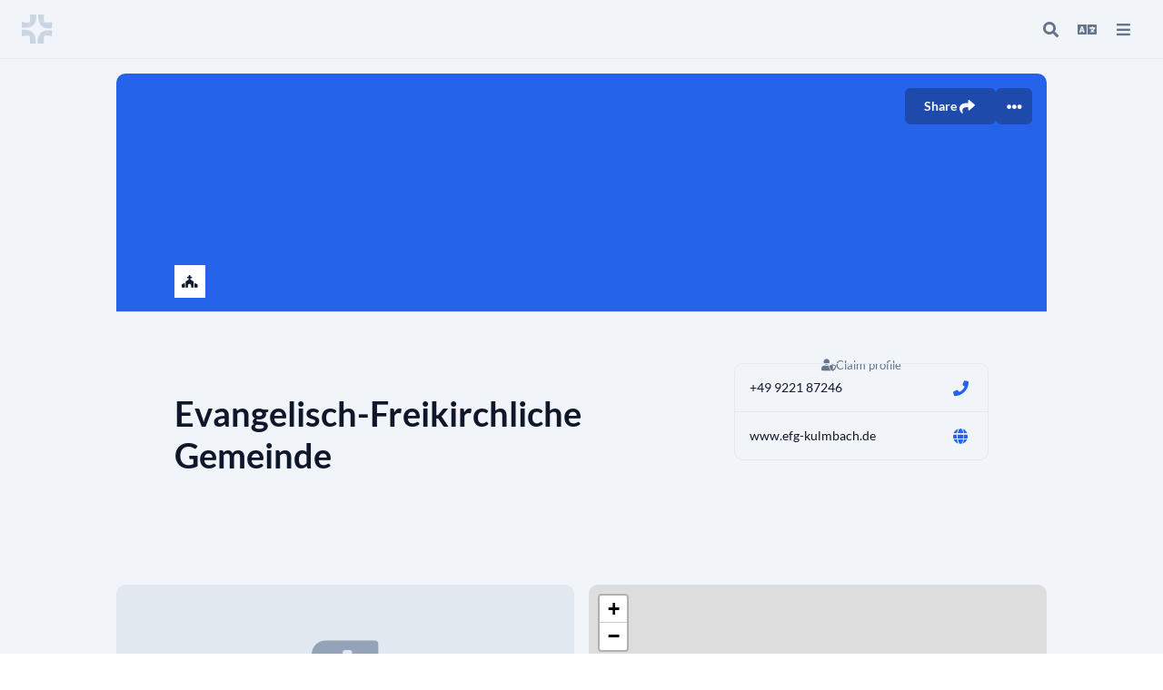

--- FILE ---
content_type: application/javascript
request_url: https://find.church.tools/_nuxt/leaflet-gesture-handling.min.e0a75e69.js
body_size: 7780
content:
import{ag as u,af as p}from"./entry.d8c62f11.js";function h(s,c){for(var r=0;r<c.length;r++){const e=c[r];if(typeof e!="string"&&!Array.isArray(e)){for(const o in e)if(o!=="default"&&!(o in s)){const n=Object.getOwnPropertyDescriptor(e,o);n&&Object.defineProperty(s,o,n.get?n:{enumerable:!0,get:()=>e[o]})}}}return Object.freeze(Object.defineProperty(s,Symbol.toStringTag,{value:"Module"}))}var m={exports:{}};(function(s,c){(function(r,e){e(c)})(p,function(r){var e={ar:{touch:"\u0627\u0633\u062A\u062E\u062F\u0645 \u0625\u0635\u0628\u0639\u064A\u0646 \u0644\u062A\u062D\u0631\u064A\u0643 \u0627\u0644\u062E\u0631\u064A\u0637\u0629",scroll:"\u200F\u0627\u0633\u062A\u062E\u062F\u0645 ctrl + scroll \u0644\u062A\u0635\u063A\u064A\u0631/\u062A\u0643\u0628\u064A\u0631 \u0627\u0644\u062E\u0631\u064A\u0637\u0629",scrollMac:"\u064A\u0645\u0643\u0646\u0643 \u0627\u0633\u062A\u062E\u062F\u0627\u0645 \u2318 + \u0627\u0644\u062A\u0645\u0631\u064A\u0631 \u0644\u062A\u0643\u0628\u064A\u0631/\u062A\u0635\u063A\u064A\u0631 \u0627\u0644\u062E\u0631\u064A\u0637\u0629"},bg:{touch:"\u0418\u0437\u043F\u043E\u043B\u0437\u0432\u0430\u0439\u0442\u0435 \u0434\u0432\u0430 \u043F\u0440\u044A\u0441\u0442\u0430, \u0437\u0430 \u0434\u0430 \u043F\u0440\u0435\u043C\u0435\u0441\u0442\u0438\u0442\u0435 \u043A\u0430\u0440\u0442\u0430\u0442\u0430",scroll:"\u0417\u0430\u0434\u0440\u044A\u0436\u0442\u0435 \u0431\u0443\u0442\u043E\u043D\u0430 Ctrl \u043D\u0430\u0442\u0438\u0441\u043D\u0430\u0442, \u0434\u043E\u043A\u0430\u0442\u043E \u043F\u0440\u0435\u0432\u044A\u0440\u0442\u0430\u0442\u0435, \u0437\u0430 \u0434\u0430 \u043F\u0440\u043E\u043C\u0435\u043D\u0438\u0442\u0435 \u043C\u0430\u0449\u0430\u0431\u0430 \u043D\u0430 \u043A\u0430\u0440\u0442\u0430\u0442\u0430",scrollMac:"\u0417\u0430\u0434\u0440\u044A\u0436\u0442\u0435 \u0431\u0443\u0442\u043E\u043D\u0430 \u2318 \u043D\u0430\u0442\u0438\u0441\u043D\u0430\u0442, \u0434\u043E\u043A\u0430\u0442\u043E \u043F\u0440\u0435\u0432\u044A\u0440\u0442\u0430\u0442\u0435, \u0437\u0430 \u0434\u0430 \u043F\u0440\u043E\u043C\u0435\u043D\u0438\u0442\u0435 \u043C\u0430\u0449\u0430\u0431\u0430 \u043D\u0430 \u043A\u0430\u0440\u0442\u0430\u0442\u0430"},bn:{touch:"\u09AE\u09BE\u09A8\u099A\u09BF\u09A4\u09CD\u09B0\u099F\u09BF\u0995\u09C7 \u09B8\u09B0\u09BE\u09A4\u09C7 \u09A6\u09C1\u099F\u09BF \u0986\u0999\u09CD\u0997\u09C1\u09B2 \u09AC\u09CD\u09AF\u09AC\u09B9\u09BE\u09B0 \u0995\u09B0\u09C1\u09A8",scroll:"\u09AE\u09CD\u09AF\u09BE\u09AA \u099C\u09C1\u09AE \u0995\u09B0\u09A4\u09C7 ctrl + scroll \u09AC\u09CD\u09AF\u09AC\u09B9\u09BE\u09B0 \u0995\u09B0\u09C1\u09A8",scrollMac:"\u09AE\u09CD\u09AF\u09BE\u09AA\u09C7 \u099C\u09C1\u09AE \u0995\u09B0\u09A4\u09C7 \u2318 \u09AC\u09CB\u09A4\u09BE\u09AE \u099F\u09BF\u09AA\u09C7 \u09B8\u09CD\u0995\u09CD\u09B0\u09B2 \u0995\u09B0\u09C1\u09A8"},ca:{touch:"Fes servir dos dits per moure el mapa",scroll:"Prem la tecla Control mentre et desplaces per apropar i allunyar el mapa",scrollMac:"Prem la tecla \u2318 mentre et desplaces per apropar i allunyar el mapa"},cs:{touch:"K\xA0posunut\xED mapy pou\u017Eijte dva prsty",scroll:"Velikost zobrazen\xED mapy zm\u011B\u0148te podr\u017Een\xEDm kl\xE1vesy Ctrl a\xA0posouv\xE1n\xEDm kole\u010Dka my\u0161i",scrollMac:"Velikost zobrazen\xED mapy zm\u011Bn\xEDte podr\u017Een\xEDm kl\xE1vesy \u2318 a\xA0posunut\xEDm kole\u010Dka my\u0161i / touchpadu"},da:{touch:"Brug to fingre til at flytte kortet",scroll:"Brug ctrl + rullefunktionen til at zoome ind og ud p\xE5 kortet",scrollMac:"Brug \u2318 + rullefunktionen til at zoome ind og ud p\xE5 kortet"},de:{touch:"Verschieben der Karte mit zwei Fingern",scroll:"Verwende Strg+Scrollen zum Zoomen der Karte",scrollMac:"\u2318"},el:{touch:"\u03A7\u03C1\u03B7\u03C3\u03B9\u03BC\u03BF\u03C0\u03BF\u03B9\u03AE\u03C3\u03C4\u03B5 \u03B4\u03CD\u03BF \u03B4\u03AC\u03C7\u03C4\u03C5\u03BB\u03B1 \u03B3\u03B9\u03B1 \u03BC\u03B5\u03C4\u03B1\u03BA\u03AF\u03BD\u03B7\u03C3\u03B7 \u03C3\u03C4\u03BF\u03BD \u03C7\u03AC\u03C1\u03C4\u03B7",scroll:"\u03A7\u03C1\u03B7\u03C3\u03B9\u03BC\u03BF\u03C0\u03BF\u03B9\u03AE\u03C3\u03C4\u03B5 \u03C4\u03BF \u03C0\u03BB\u03AE\u03BA\u03C4\u03C1\u03BF Ctrl \u03BA\u03B1\u03B9 \u03BA\u03CD\u03BB\u03B9\u03C3\u03B7, \u03B3\u03B9\u03B1 \u03BD\u03B1 \u03BC\u03B5\u03B3\u03B5\u03B8\u03CD\u03BD\u03B5\u03C4\u03B5 \u03C4\u03BF\u03BD \u03C7\u03AC\u03C1\u03C4\u03B7",scrollMac:"\u03A7\u03C1\u03B7\u03C3\u03B9\u03BC\u03BF\u03C0\u03BF\u03B9\u03AE\u03C3\u03C4\u03B5 \u03C4\u03BF \u03C0\u03BB\u03AE\u03BA\u03C4\u03C1\u03BF \u2318 + \u03BA\u03CD\u03BB\u03B9\u03C3\u03B7 \u03B3\u03B9\u03B1 \u03B5\u03C3\u03C4\u03AF\u03B1\u03C3\u03B7 \u03C3\u03C4\u03BF\u03BD \u03C7\u03AC\u03C1\u03C4\u03B7"},en:{touch:"Use two fingers to move the map",scroll:"Use ctrl + scroll to zoom the map",scrollMac:"Use \u2318 + scroll to zoom the map"},"en-AU":{touch:"Use two fingers to move the map",scroll:"Use ctrl + scroll to zoom the map",scrollMac:"Use \u2318 + scroll to zoom the map"},"en-GB":{touch:"Use two fingers to move the map",scroll:"Use ctrl + scroll to zoom the map",scrollMac:"Use \u2318 + scroll to zoom the map"},es:{touch:"Para mover el mapa, utiliza dos dedos",scroll:"Mant\xE9n pulsada la tecla Ctrl mientras te desplazas para acercar o alejar el mapa",scrollMac:"Mant\xE9n pulsada la tecla \u2318 mientras te desplazas para acercar o alejar el mapa"},eu:{touch:"Erabili bi hatz mapa mugitzeko",scroll:"Mapan zooma aplikatzeko, sakatu Ktrl eta egin gora edo behera",scrollMac:"Eduki sakatuta \u2318 eta egin gora eta behera mapa handitu eta txikitzeko"},fa:{touch:"\u0628\u0631\u0627\u06CC \u062D\u0631\u06A9\u062A \u062F\u0627\u062F\u0646 \u0646\u0642\u0634\u0647 \u0627\u0632 \u062F\u0648 \u0627\u0646\u06AF\u0634\u062A \u0627\u0633\u062A\u0641\u0627\u062F\u0647 \u06A9\u0646\u06CC\u062F.",scroll:"\u200F\u0628\u0631\u0627\u06CC \u0628\u0632\u0631\u06AF\u200C\u0646\u0645\u0627\u06CC\u06CC \u0646\u0642\u0634\u0647 \u0627\u0632 ctrl + scroll \u0627\u0633\u062A\u0641\u0627\u062F\u0647 \u06A9\u0646\u06CC\u062F",scrollMac:"\u0628\u0631\u0627\u06CC \u0628\u0632\u0631\u06AF\u200C\u0646\u0645\u0627\u06CC\u06CC \u0646\u0642\u0634\u0647\u060C \u0627\u0632 \u2318 + \u067E\u06CC\u0645\u0627\u06CC\u0634 \u0627\u0633\u062A\u0641\u0627\u062F\u0647 \u06A9\u0646\u06CC\u062F."},fi:{touch:"Siirr\xE4 karttaa kahdella sormella.",scroll:"Zoomaa karttaa painamalla Ctrl-painiketta ja vieritt\xE4m\xE4ll\xE4.",scrollMac:"Zoomaa karttaa pit\xE4m\xE4ll\xE4 painike \u2318 painettuna ja vieritt\xE4m\xE4ll\xE4."},fil:{touch:"Gumamit ng dalawang daliri upang iusog ang mapa",scroll:"Gamitin ang ctrl + scroll upang i-zoom ang mapa",scrollMac:"Gamitin ang \u2318 + scroll upang i-zoom ang mapa"},fr:{touch:"Utilisez deux\xA0doigts pour d\xE9placer la carte",scroll:"Vous pouvez zoomer sur la carte \xE0 l'aide de CTRL+Molette de d\xE9filement",scrollMac:"Vous pouvez zoomer sur la carte \xE0 l'aide de \u2318+Molette de d\xE9filement"},gl:{touch:"Utiliza dous dedos para mover o mapa",scroll:"Preme Ctrl mentres te desprazas para ampliar o mapa",scrollMac:"Preme \u2318 e despr\xE1zate para ampliar o mapa"},gu:{touch:"\u0AA8\u0A95\u0AB6\u0ACB \u0A96\u0AB8\u0AC7\u0AA1\u0AB5\u0ABE \u0AAC\u0AC7 \u0A86\u0A82\u0A97\u0AB3\u0AC0\u0A93\u0AA8\u0ACB \u0A89\u0AAA\u0AAF\u0ACB\u0A97 \u0A95\u0AB0\u0ACB",scroll:"\u0AA8\u0A95\u0AB6\u0ABE\u0AA8\u0AC7 \u0A9D\u0AC2\u0AAE \u0A95\u0AB0\u0AB5\u0ABE \u0AAE\u0ABE\u0A9F\u0AC7 ctrl + \u0AB8\u0ACD\u0A95\u0ACD\u0AB0\u0ACB\u0AB2\u0AA8\u0ACB \u0A89\u0AAA\u0AAF\u0ACB\u0A97 \u0A95\u0AB0\u0ACB",scrollMac:"\u0AA8\u0A95\u0AB6\u0ABE\u0AA8\u0AC7 \u0A9D\u0AC2\u0AAE \u0A95\u0AB0\u0AB5\u0ABE \u2318 + \u0AB8\u0ACD\u0A95\u0ACD\u0AB0\u0ACB\u0AB2\u0AA8\u0ACB \u0A89\u0AAA\u0AAF\u0ACB\u0A97 \u0A95\u0AB0\u0ACB"},hi:{touch:"\u092E\u0948\u092A \u090F\u0915 \u091C\u0917\u0939 \u0938\u0947 \u0926\u0942\u0938\u0930\u0940 \u091C\u0917\u0939 \u0932\u0947 \u091C\u093E\u0928\u0947 \u0915\u0947 \u0932\u093F\u090F \u0926\u094B \u0909\u0902\u0917\u0932\u093F\u092F\u094B\u0902 \u0915\u093E \u0907\u0938\u094D\u0924\u0947\u092E\u093E\u0932 \u0915\u0930\u0947\u0902",scroll:"\u092E\u0948\u092A \u0915\u094B \u091C\u093C\u0942\u092E \u0915\u0930\u0928\u0947 \u0915\u0947 \u0932\u093F\u090F ctrl + \u0938\u094D\u0915\u094D\u0930\u094B\u0932 \u0915\u093E \u0909\u092A\u092F\u094B\u0917 \u0915\u0930\u0947\u0902",scrollMac:"\u092E\u0948\u092A \u0915\u094B \u091C\u093C\u0942\u092E \u0915\u0930\u0928\u0947 \u0915\u0947 \u0932\u093F\u090F \u2318 + \u0938\u094D\u0915\u094D\u0930\u094B\u0932 \u0915\u093E \u0909\u092A\u092F\u094B\u0917 \u0915\u0930\u0947\u0902"},hr:{touch:"Pomi\u010Dite kartu pomo\u0107u dva prsta",scroll:"Upotrijebite Ctrl i kliza\u010D mi\u0161a da biste zumirali kartu",scrollMac:"Upotrijebite gumb \u2318 dok se pomi\u010Dete za zumiranje karte"},hu:{touch:"K\xE9t ujjal mozgassa a t\xE9rk\xE9pet",scroll:"A t\xE9rk\xE9p a ctrl + g\xF6rget\xE9s haszn\xE1lat\xE1val nagy\xEDthat\xF3",scrollMac:"A t\xE9rk\xE9p a \u2318 + g\xF6rget\xE9s haszn\xE1lat\xE1val nagy\xEDthat\xF3"},id:{touch:"Gunakan dua jari untuk menggerakkan peta",scroll:"Gunakan ctrl + scroll untuk memperbesar atau memperkecil peta",scrollMac:"Gunakan \u2318 + scroll untuk memperbesar atau memperkecil peta"},it:{touch:"Utilizza due dita per spostare la mappa",scroll:"Utilizza CTRL + scorrimento per eseguire lo zoom della mappa",scrollMac:"Utilizza \u2318 + scorrimento per eseguire lo zoom della mappa"},iw:{touch:"\u05D4\u05D6\u05D6 \u05D0\u05EA \u05D4\u05DE\u05E4\u05D4 \u05D1\u05D0\u05DE\u05E6\u05E2\u05D5\u05EA \u05E9\u05EA\u05D9 \u05D0\u05E6\u05D1\u05E2\u05D5\u05EA",scroll:"\u200F\u05D0\u05E4\u05E9\u05E8 \u05DC\u05E9\u05E0\u05D5\u05EA \u05D0\u05EA \u05DE\u05E8\u05D7\u05E7 \u05D4\u05EA\u05E6\u05D5\u05D2\u05D4 \u05D1\u05DE\u05E4\u05D4 \u05D1\u05D0\u05DE\u05E6\u05E2\u05D5\u05EA \u05DE\u05E7\u05E9 ctrl \u05D5\u05D2\u05DC\u05D9\u05DC\u05D4",scrollMac:"\u05D0\u05E4\u05E9\u05E8 \u05DC\u05E9\u05E0\u05D5\u05EA \u05D0\u05EA \u05DE\u05E8\u05D7\u05E7 \u05D4\u05EA\u05E6\u05D5\u05D2\u05D4 \u05D1\u05DE\u05E4\u05D4 \u05D1\u05D0\u05DE\u05E6\u05E2\u05D5\u05EA \u05DE\u05E7\u05E9 \u2318 \u05D5\u05D2\u05DC\u05D9\u05DC\u05D4"},ja:{touch:"\u5730\u56F3\u3092\u79FB\u52D5\u3055\u305B\u308B\u306B\u306F\u6307 2 \u672C\u3067\u64CD\u4F5C\u3057\u307E\u3059",scroll:"\u5730\u56F3\u3092\u30BA\u30FC\u30E0\u3059\u308B\u306B\u306F\u3001Ctrl \u30AD\u30FC\u3092\u62BC\u3057\u306A\u304C\u3089\u30B9\u30AF\u30ED\u30FC\u30EB\u3057\u3066\u304F\u3060\u3055\u3044",scrollMac:"\u5730\u56F3\u3092\u30BA\u30FC\u30E0\u3059\u308B\u306B\u306F\u3001\u2318 \u30AD\u30FC\u3092\u62BC\u3057\u306A\u304C\u3089\u30B9\u30AF\u30ED\u30FC\u30EB\u3057\u3066\u304F\u3060\u3055\u3044"},kn:{touch:"Use two fingers to move the map",scroll:"Use Ctrl + scroll to zoom the map",scrollMac:"Use \u2318 + scroll to zoom the map"},ko:{touch:"\uC9C0\uB3C4\uB97C \uC6C0\uC9C1\uC774\uB824\uBA74 \uB450 \uC190\uAC00\uB77D\uC744 \uC0AC\uC6A9\uD558\uC138\uC694.",scroll:"\uC9C0\uB3C4\uB97C \uD655\uB300/\uCD95\uC18C\uD558\uB824\uBA74 Ctrl\uC744 \uB204\uB978 \uCC44 \uC2A4\uD06C\uB864\uD558\uC138\uC694.",scrollMac:"\uC9C0\uB3C4\uB97C \uD655\uB300\uD558\uB824\uBA74 \u2318 + \uC2A4\uD06C\uB864 \uC0AC\uC6A9"},lt:{touch:"Perkelkite \u017Eem\u0117lap\u012F dviem pir\u0161tais",scroll:"Slinkite nuspaud\u0119 klavi\u0161\u0105 \u201ECtrl\u201C, kad pakeistum\u0117te \u017Eem\u0117lapio mastel\u012F",scrollMac:"Paspauskite klavi\u0161\u0105 \u2318 ir slinkite, kad priartintum\u0117te \u017Eem\u0117lap\u012F"},lv:{touch:"Lai p\u0101rvietotu karti, b\u012Bdiet to ar diviem pirkstiem",scroll:"Kartes t\u0101lummai\u0146ai izmantojiet ctrl + ritin\u0101\u0161anu",scrollMac:"Lai veiktu kartes t\u0101lummai\u0146u, izmantojiet \u2318 + ritin\u0101\u0161anu"},ml:{touch:"\u0D2E\u0D3E\u0D2A\u0D4D\u0D2A\u0D4D \u0D28\u0D40\u0D15\u0D4D\u0D15\u0D3E\u0D7B \u0D30\u0D23\u0D4D\u0D1F\u0D4D \u0D35\u0D3F\u0D30\u0D32\u0D41\u0D15\u0D7E \u0D09\u0D2A\u0D2F\u0D4B\u0D17\u0D3F\u0D15\u0D4D\u0D15\u0D41\u0D15",scroll:"\u0D15\u0D7A\u0D1F\u0D4D\u0D30\u0D4B\u0D7E + \u0D38\u0D4D\u200C\u0D15\u0D4D\u0D30\u0D4B\u0D7E \u0D09\u0D2A\u0D2F\u0D4B\u0D17\u0D3F\u0D1A\u0D4D\u0D1A\u0D4D \u200C\u0D2E\u0D3E\u0D2A\u0D4D\u0D2A\u0D4D \u200C\u0D38\u0D42\u0D02 \u0D1A\u0D46\u0D2F\u0D4D\u0D2F\u0D41\u0D15",scrollMac:"\u2318 + \u0D38\u0D4D\u200C\u0D15\u0D4D\u0D30\u0D4B\u0D7E \u0D09\u0D2A\u0D2F\u0D4B\u0D17\u0D3F\u0D1A\u0D4D\u0D1A\u0D4D \u200C\u0D2E\u0D3E\u0D2A\u0D4D\u0D2A\u0D4D \u200C\u0D38\u0D42\u0D02 \u0D1A\u0D46\u0D2F\u0D4D\u0D2F\u0D41\u0D15"},mr:{touch:"\u0928\u0915\u093E\u0936\u093E \u0939\u0932\u0935\u093F\u0923\u094D\u092F\u093E\u0938\u093E\u0920\u0940 \u0926\u094B\u0928 \u092C\u094B\u091F\u0947 \u0935\u093E\u092A\u0930\u093E",scroll:"\u0928\u0915\u093E\u0936\u093E \u091D\u0942\u092E \u0915\u0930\u0923\u094D\u092F\u093E\u0938\u093E\u0920\u0940 ctrl + scroll \u0935\u093E\u092A\u0930\u093E",scrollMac:"\u0928\u0915\u093E\u0936\u093E\u0935\u0930 \u091D\u0942\u092E \u0915\u0930\u0923\u094D\u092F\u093E\u0938\u093E\u0920\u0940 \u2318 + \u0938\u094D\u0915\u094D\u0930\u094B\u0932 \u0935\u093E\u092A\u0930\u093E"},nl:{touch:"Gebruik twee vingers om de kaart te verplaatsen",scroll:"Gebruik Ctrl + scrollen om in- en uit te zoomen op de kaart",scrollMac:"Gebruik \u2318 + scrollen om in en uit te zoomen op de kaart"},no:{touch:"Bruk to fingre for \xE5 flytte kartet",scroll:"Hold ctrl-tasten inne og rull for \xE5 zoome p\xE5 kartet",scrollMac:"Hold inne \u2318-tasten og rull for \xE5 zoome p\xE5 kartet"},pl:{touch:"Przesu\u0144 map\u0119 dwoma palcami",scroll:"Naci\u015Bnij CTRL i przewi\u0144, by przybli\u017Cy\u0107 map\u0119",scrollMac:"Naci\u015Bnij\xA0\u2318 i przewi\u0144, by przybli\u017Cy\u0107 map\u0119"},pt:{touch:"Use dois dedos para mover o mapa",scroll:"Pressione Ctrl e role a tela simultaneamente para aplicar zoom no mapa",scrollMac:"Use \u2318 e role a tela simultaneamente para aplicar zoom no mapa"},"pt-BR":{touch:"Use dois dedos para mover o mapa",scroll:"Pressione Ctrl e role a tela simultaneamente para aplicar zoom no mapa",scrollMac:"Use \u2318 e role a tela simultaneamente para aplicar zoom no mapa"},"pt-PT":{touch:"Utilize dois dedos para mover o mapa",scroll:"Utilizar ctrl + deslocar para aumentar/diminuir zoom do mapa",scrollMac:"Utilize \u2318 + deslocar para aumentar/diminuir o zoom do mapa"},ro:{touch:"Folosi\u021Bi dou\u0103 degete pentru a deplasa harta",scroll:"Ap\u0103sa\u021Bi tasta ctrl \u0219i derula\u021Bi simultan pentru a m\u0103ri harta",scrollMac:"Folosi\u021Bi \u2318 \u0219i derula\u021Bi pentru a m\u0103ri/mic\u0219ora harta"},ru:{touch:"\u0427\u0442\u043E\u0431\u044B \u043F\u0435\u0440\u0435\u043C\u0435\u0441\u0442\u0438\u0442\u044C \u043A\u0430\u0440\u0442\u0443, \u043F\u0440\u043E\u0432\u0435\u0434\u0438\u0442\u0435 \u043F\u043E \u043D\u0435\u0439 \u0434\u0432\u0443\u043C\u044F \u043F\u0430\u043B\u044C\u0446\u0430\u043C\u0438",scroll:"\u0427\u0442\u043E\u0431\u044B \u0438\u0437\u043C\u0435\u043D\u0438\u0442\u044C \u043C\u0430\u0441\u0448\u0442\u0430\u0431, \u043F\u0440\u043E\u043A\u0440\u0443\u0447\u0438\u0432\u0430\u0439\u0442\u0435 \u043A\u0430\u0440\u0442\u0443, \u0443\u0434\u0435\u0440\u0436\u0438\u0432\u0430\u044F \u043A\u043B\u0430\u0432\u0438\u0448\u0443 Ctrl.",scrollMac:"\u0427\u0442\u043E\u0431\u044B \u0438\u0437\u043C\u0435\u043D\u0438\u0442\u044C \u043C\u0430\u0441\u0448\u0442\u0430\u0431, \u043D\u0430\u0436\u043C\u0438\u0442\u0435 \u2318\xA0+ \u043F\u0440\u043E\u043A\u0440\u0443\u0442\u043A\u0430"},sk:{touch:"Mapu m\xF4\u017Eete posun\xFA\u0165 dvoma prstami",scroll:"Ak chcete pribl\xED\u017Ei\u0165 mapu, stla\u010Dte kl\xE1ves ctrl a\xA0pos\xFAvajte",scrollMac:"Ak chcete pribl\xED\u017Ei\u0165 mapu, stla\u010Dte kl\xE1ves \u2318 a\xA0pos\xFAvajte kolieskom my\u0161i"},sl:{touch:"Premaknite zemljevid z dvema prstoma",scroll:"Zemljevid pove\u010Date tako, da dr\u017Eite tipko Ctrl in vrtite kolesce na mi\u0161ki",scrollMac:"Uporabite \u2318 + funkcijo pomika, da pove\u010Date ali pomanj\u0161ate zemljevid"},sr:{touch:"\u041C\u0430\u043F\u0443 \u043F\u043E\u043C\u0435\u0440\u0430\u0458\u0442\u0435 \u043F\u043E\u043C\u043E\u045B\u0443 \u0434\u0432\u0430 \u043F\u0440\u0441\u0442\u0430",scroll:"\u041F\u0440\u0438\u0442\u0438\u0441\u043D\u0438\u0442\u0435 ctrl \u0442\u0430\u0441\u0442\u0435\u0440 \u0434\u043E\u043A \u043F\u043E\u043C\u0435\u0440\u0430\u0442\u0435 \u0434\u0430 \u0431\u0438\u0441\u0442\u0435 \u0437\u0443\u043C\u0438\u0440\u0430\u043B\u0438 \u043C\u0430\u043F\u0443",scrollMac:"\u041F\u0440\u0438\u0442\u0438\u0441\u043D\u0438\u0442\u0435 \u0442\u0430\u0441\u0442\u0435\u0440 \u2318 \u0434\u043E\u043A \u043F\u043E\u043C\u0435\u0440\u0430\u0442\u0435 \u0434\u0430 \u0431\u0438\u0441\u0442\u0435 \u0437\u0443\u043C\u0438\u0440\u0430\u043B\u0438 \u043C\u0430\u043F\u0443"},sv:{touch:"Anv\xE4nd tv\xE5 fingrar f\xF6r att flytta kartan",scroll:"Anv\xE4nd ctrl + rulla f\xF6r att zooma kartan",scrollMac:"Anv\xE4nd \u2318 + rulla f\xF6r att zooma p\xE5 kartan"},ta:{touch:"\u0BAE\u0BC7\u0BAA\u0BCD\u0BAA\u0BC8 \u0BA8\u0B95\u0BB0\u0BCD\u0BA4\u0BCD\u0BA4 \u0B87\u0BB0\u0BA3\u0BCD\u0B9F\u0BC1 \u0BB5\u0BBF\u0BB0\u0BB2\u0BCD\u0B95\u0BB3\u0BC8\u0BAA\u0BCD \u0BAA\u0BAF\u0BA9\u0BCD\u0BAA\u0B9F\u0BC1\u0BA4\u0BCD\u0BA4\u0BB5\u0BC1\u0BAE\u0BCD",scroll:"\u0BAE\u0BC7\u0BAA\u0BCD\u0BAA\u0BC8 \u0BAA\u0BC6\u0BB0\u0BBF\u0BA4\u0BBE\u0B95\u0BCD\u0B95\u0BBF/\u0B9A\u0BBF\u0BB1\u0BBF\u0BA4\u0BBE\u0B95\u0BCD\u0B95\u0BBF\u0BAA\u0BCD \u0BAA\u0BBE\u0BB0\u0BCD\u0B95\u0BCD\u0B95, ctrl \u0BAA\u0B9F\u0BCD\u0B9F\u0BA9\u0BC8\u0BAA\u0BCD \u0BAA\u0BBF\u0B9F\u0BBF\u0BA4\u0BCD\u0BA4\u0BAA\u0B9F\u0BBF, \u0BAE\u0BC7\u0BB2\u0BC7/\u0B95\u0BC0\u0BB4\u0BC7 \u0BB8\u0BCD\u0B95\u0BCD\u0BB0\u0BBE\u0BB2\u0BCD \u0B9A\u0BC6\u0BAF\u0BCD\u0BAF\u0BB5\u0BC1\u0BAE\u0BCD",scrollMac:"\u0BAE\u0BC7\u0BAA\u0BCD\u0BAA\u0BC8 \u0BAA\u0BC6\u0BB0\u0BBF\u0BA4\u0BBE\u0B95\u0BCD\u0B95\u0BBF/\u0B9A\u0BBF\u0BB1\u0BBF\u0BA4\u0BBE\u0B95\u0BCD\u0B95\u0BBF\u0BAA\u0BCD \u0BAA\u0BBE\u0BB0\u0BCD\u0B95\u0BCD\u0B95, \u2318 \u0BAA\u0B9F\u0BCD\u0B9F\u0BA9\u0BC8\u0BAA\u0BCD \u0BAA\u0BBF\u0B9F\u0BBF\u0BA4\u0BCD\u0BA4\u0BAA\u0B9F\u0BBF, \u0BAE\u0BC7\u0BB2\u0BC7/\u0B95\u0BC0\u0BB4\u0BC7 \u0BB8\u0BCD\u0B95\u0BCD\u0BB0\u0BBE\u0BB2\u0BCD \u0B9A\u0BC6\u0BAF\u0BCD\u0BAF\u0BB5\u0BC1\u0BAE\u0BCD"},te:{touch:"\u0C2E\u0C4D\u0C2F\u0C3E\u0C2A\u0C4D\u200C\u0C28\u0C3F \u0C24\u0C30\u0C32\u0C3F\u0C02\u0C1A\u0C21\u0C02 \u0C15\u0C4B\u0C38\u0C02 \u0C30\u0C46\u0C02\u0C21\u0C41 \u0C35\u0C47\u0C33\u0C4D\u0C32\u0C28\u0C41 \u0C09\u0C2A\u0C2F\u0C4B\u0C17\u0C3F\u0C02\u0C1A\u0C02\u0C21\u0C3F",scroll:"\u0C2E\u0C4D\u0C2F\u0C3E\u0C2A\u0C4D\u200C\u0C28\u0C3F \u0C1C\u0C42\u0C2E\u0C4D \u0C1A\u0C47\u0C2F\u0C21\u0C3E\u0C28\u0C3F\u0C15\u0C3F ctrl \u0C2C\u0C1F\u0C28\u0C4D\u200C\u0C28\u0C41 \u0C28\u0C4A\u0C15\u0C4D\u0C15\u0C3F \u0C09\u0C02\u0C1A\u0C3F, \u0C38\u0C4D\u0C15\u0C4D\u0C30\u0C4B\u0C32\u0C4D \u0C1A\u0C47\u0C2F\u0C02\u0C21\u0C3F",scrollMac:"\u0C2E\u0C4D\u0C2F\u0C3E\u0C2A\u0C4D \u0C1C\u0C42\u0C2E\u0C4D \u0C1A\u0C47\u0C2F\u0C3E\u0C32\u0C02\u0C1F\u0C47 \u2318 + \u0C38\u0C4D\u0C15\u0C4D\u0C30\u0C4B\u0C32\u0C4D \u0C09\u0C2A\u0C2F\u0C4B\u0C17\u0C3F\u0C02\u0C1A\u0C02\u0C21\u0C3F"},th:{touch:"\u0E43\u0E0A\u0E49 2 \u0E19\u0E34\u0E49\u0E27\u0E40\u0E1E\u0E37\u0E48\u0E2D\u0E40\u0E25\u0E37\u0E48\u0E2D\u0E19\u0E41\u0E1C\u0E19\u0E17\u0E35\u0E48",scroll:"\u0E01\u0E14 Ctrl \u0E04\u0E49\u0E32\u0E07\u0E44\u0E27\u0E49 \u0E41\u0E25\u0E49\u0E27\u0E40\u0E25\u0E37\u0E48\u0E2D\u0E19\u0E2B\u0E19\u0E49\u0E32\u0E08\u0E2D\u0E40\u0E1E\u0E37\u0E48\u0E2D\u0E0B\u0E39\u0E21\u0E41\u0E1C\u0E19\u0E17\u0E35\u0E48",scrollMac:"\u0E01\u0E14 \u2318 \u0E41\u0E25\u0E49\u0E27\u0E40\u0E25\u0E37\u0E48\u0E2D\u0E19\u0E2B\u0E19\u0E49\u0E32\u0E08\u0E2D\u0E40\u0E1E\u0E37\u0E48\u0E2D\u0E0B\u0E39\u0E21\u0E41\u0E1C\u0E19\u0E17\u0E35\u0E48"},tl:{touch:"Gumamit ng dalawang daliri upang iusog ang mapa",scroll:"Gamitin ang ctrl + scroll upang i-zoom ang mapa",scrollMac:"Gamitin ang \u2318 + scroll upang i-zoom ang mapa"},tr:{touch:"Haritada gezinmek i\xE7in iki parma\u011F\u0131n\u0131z\u0131 kullan\u0131n",scroll:"Haritay\u0131 yak\u0131nla\u015Ft\u0131rmak i\xE7in ctrl + kayd\u0131rma kombinasyonunu kullan\u0131n",scrollMac:"Haritay\u0131 yak\u0131nla\u015Ft\u0131rmak i\xE7in \u2318 tu\u015Funa bas\u0131p ekran\u0131 kayd\u0131r\u0131n"},uk:{touch:"\u041F\u0435\u0440\u0435\u043C\u0456\u0449\u0443\u0439\u0442\u0435 \u043A\u0430\u0440\u0442\u0443 \u0434\u0432\u043E\u043C\u0430 \u043F\u0430\u043B\u044C\u0446\u044F\u043C\u0438",scroll:"\u0429\u043E\u0431 \u0437\u043C\u0456\u043D\u044E\u0432\u0430\u0442\u0438 \u043C\u0430\u0441\u0448\u0442\u0430\u0431 \u043A\u0430\u0440\u0442\u0438, \u043F\u0440\u043E\u043A\u0440\u0443\u0447\u0443\u0439\u0442\u0435 \u043A\u043E\u043B\u0456\u0449\u0430\u0442\u043A\u043E \u043C\u0438\u0448\u0456, \u0443\u0442\u0440\u0438\u043C\u0443\u044E\u0447\u0438 \u043A\u043B\u0430\u0432\u0456\u0448\u0443 Ctrl",scrollMac:"\u0429\u043E\u0431 \u0437\u043C\u0456\u043D\u0438\u0442\u0438 \u043C\u0430\u0441\u0448\u0442\u0430\u0431 \u043A\u0430\u0440\u0442\u0438, \u0432\u0438\u043A\u043E\u0440\u0438\u0441\u0442\u043E\u0432\u0443\u0439\u0442\u0435 \u2318 + \u043F\u0440\u043E\u043A\u0440\u0443\u0447\u0443\u0432\u0430\u043D\u043D\u044F"},vi:{touch:"S\u1EED d\u1EE5ng hai ng\xF3n tay \u0111\u1EC3 di chuy\u1EC3n b\u1EA3n \u0111\u1ED3",scroll:"S\u1EED d\u1EE5ng ctrl + cu\u1ED9n \u0111\u1EC3 thu ph\xF3ng b\u1EA3n \u0111\u1ED3",scrollMac:"S\u1EED d\u1EE5ng \u2318 + cu\u1ED9n \u0111\u1EC3 thu ph\xF3ng b\u1EA3n \u0111\u1ED3"},"zh-CN":{touch:"\u4F7F\u7528\u53CC\u6307\u79FB\u52A8\u5730\u56FE",scroll:"\u6309\u4F4F Ctrl \u5E76\u6EDA\u52A8\u9F20\u6807\u6EDA\u8F6E\u624D\u53EF\u7F29\u653E\u5730\u56FE",scrollMac:"\u6309\u4F4F \u2318 \u5E76\u6EDA\u52A8\u9F20\u6807\u6EDA\u8F6E\u624D\u53EF\u7F29\u653E\u5730\u56FE"},"zh-TW":{touch:"\u540C\u6642\u4EE5\u5169\u6307\u79FB\u52D5\u5730\u5716",scroll:"\u6309\u4F4F ctrl \u9375\u52A0\u4E0A\u6372\u52D5\u6ED1\u9F20\u53EF\u4EE5\u7E2E\u653E\u5730\u5716",scrollMac:"\u6309 \u2318 \u52A0\u4E0A\u6EFE\u52D5\u6372\u8EF8\u53EF\u4EE5\u7E2E\u653E\u5730\u5716"}};L.Map.mergeOptions({gestureHandlingOptions:{text:{},duration:1e3}});var o=!1,n=L.Handler.extend({addHooks:function(){this._handleTouch=this._handleTouch.bind(this),this._setupPluginOptions(),this._setLanguageContent(),this._disableInteractions(),this._map._container.addEventListener("touchstart",this._handleTouch),this._map._container.addEventListener("touchmove",this._handleTouch),this._map._container.addEventListener("touchend",this._handleTouch),this._map._container.addEventListener("touchcancel",this._handleTouch),this._map._container.addEventListener("click",this._handleTouch),L.DomEvent.on(this._map._container,"wheel",this._handleScroll,this),L.DomEvent.on(this._map,"mouseover",this._handleMouseOver,this),L.DomEvent.on(this._map,"mouseout",this._handleMouseOut,this),L.DomEvent.on(this._map,"movestart",this._handleDragging,this),L.DomEvent.on(this._map,"move",this._handleDragging,this),L.DomEvent.on(this._map,"moveend",this._handleDragging,this)},removeHooks:function(){this._enableInteractions(),this._map._container.removeEventListener("touchstart",this._handleTouch),this._map._container.removeEventListener("touchmove",this._handleTouch),this._map._container.removeEventListener("touchend",this._handleTouch),this._map._container.removeEventListener("touchcancel",this._handleTouch),this._map._container.removeEventListener("click",this._handleTouch),L.DomEvent.off(this._map._container,"wheel",this._handleScroll,this),L.DomEvent.off(this._map,"mouseover",this._handleMouseOver,this),L.DomEvent.off(this._map,"mouseout",this._handleMouseOut,this),L.DomEvent.off(this._map,"movestart",this._handleDragging,this),L.DomEvent.off(this._map,"move",this._handleDragging,this),L.DomEvent.off(this._map,"moveend",this._handleDragging,this)},_handleDragging:function(a){a.type=="movestart"||a.type=="move"?o=!0:a.type=="moveend"&&(o=!1)},_disableInteractions:function(){this._map.dragging.disable(),this._map.scrollWheelZoom.disable(),this._map.tap&&this._map.tap.disable()},_enableInteractions:function(){this._map.dragging.enable(),this._map.scrollWheelZoom.enable(),this._map.tap&&this._map.tap.enable()},_setupPluginOptions:function(){this._map.options.gestureHandlingText&&(this._map.options.gestureHandlingOptions.text=this._map.options.gestureHandlingText)},_setLanguageContent:function(){var a;if(this._map.options.gestureHandlingOptions&&this._map.options.gestureHandlingOptions.text&&this._map.options.gestureHandlingOptions.text.touch&&this._map.options.gestureHandlingOptions.text.scroll&&this._map.options.gestureHandlingOptions.text.scrollMac)a=this._map.options.gestureHandlingOptions.text;else{var t=this._getUserLanguage();t||(t="en"),e[t]&&(a=e[t]),a||t.indexOf("-")===-1||(t=t.split("-")[0],a=e[t]),a||(a=e[t="en"])}var l=!1;0<=navigator.platform.toUpperCase().indexOf("MAC")&&(l=!0);var i=a.scroll;l&&(i=a.scrollMac),this._map._container.setAttribute("data-gesture-handling-touch-content",a.touch),this._map._container.setAttribute("data-gesture-handling-scroll-content",i)},_getUserLanguage:function(){return navigator.languages?navigator.languages[0]:navigator.language||navigator.userLanguage},_handleTouch:function(a){for(var t=["leaflet-control-minimap","leaflet-interactive","leaflet-popup-content","leaflet-popup-content-wrapper","leaflet-popup-close-button","leaflet-control-zoom-in","leaflet-control-zoom-out"],l=!1,i=0;i<t.length;i++)L.DomUtil.hasClass(a.target,t[i])&&(l=!0);l?L.DomUtil.hasClass(a.target,"leaflet-interactive")&&a.type==="touchmove"&&a.touches.length===1?(L.DomUtil.addClass(this._map._container,"leaflet-gesture-handling-touch-warning"),this._disableInteractions()):L.DomUtil.removeClass(this._map._container,"leaflet-gesture-handling-touch-warning"):a.type==="touchmove"||a.type==="touchstart"?a.touches.length===1?(L.DomUtil.addClass(this._map._container,"leaflet-gesture-handling-touch-warning"),this._disableInteractions()):(a.preventDefault(),this._enableInteractions(),L.DomUtil.removeClass(this._map._container,"leaflet-gesture-handling-touch-warning")):L.DomUtil.removeClass(this._map._container,"leaflet-gesture-handling-touch-warning")},_isScrolling:!1,_handleScroll:function(a){a.metaKey||a.ctrlKey?(a.preventDefault(),L.DomUtil.removeClass(this._map._container,"leaflet-gesture-handling-scroll-warning"),this._map.scrollWheelZoom.enable()):(L.DomUtil.addClass(this._map._container,"leaflet-gesture-handling-scroll-warning"),this._map.scrollWheelZoom.disable(),clearTimeout(this._isScrolling),this._isScrolling=setTimeout(function(){for(var t=document.getElementsByClassName("leaflet-gesture-handling-scroll-warning"),l=0;l<t.length;l++)L.DomUtil.removeClass(t[l],"leaflet-gesture-handling-scroll-warning")},this._map.options.gestureHandlingOptions.duration))},_handleMouseOver:function(a){this._enableInteractions()},_handleMouseOut:function(a){o||this._disableInteractions()}});L.Map.addInitHook("addHandler","gestureHandling",n),r.GestureHandling=n,r.default=n,Object.defineProperty(r,"__esModule",{value:!0})})})(m,m.exports);const d=u(m.exports),_=h({__proto__:null,default:d},[m.exports]);export{_ as l};
